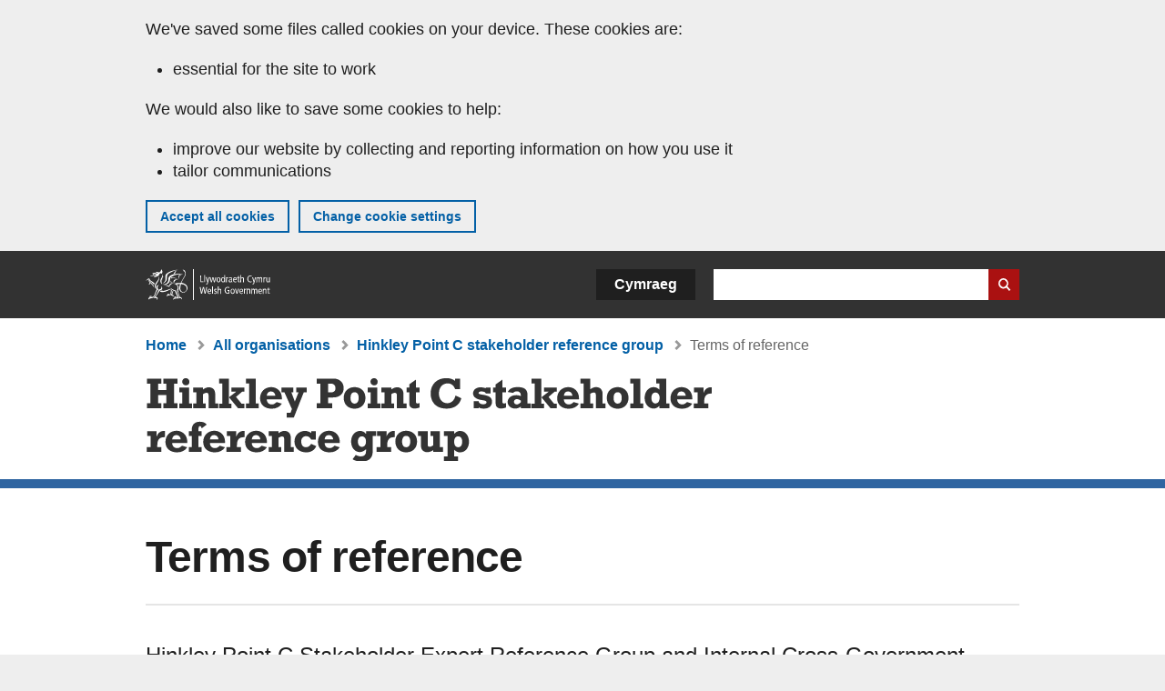

--- FILE ---
content_type: text/html; charset=UTF-8
request_url: https://www.gov.wales/hinkley-point-c-stakeholder-reference-group/terms-reference
body_size: 7661
content:

<!DOCTYPE html>
<html lang="en" dir="ltr" prefix="og: https://ogp.me/ns#">
  <head>
          <meta charset="utf-8" />
<script>(function(w,d,s,l,i){w[l]=w[l]||[];w[l].push({'gtm.start':
         new Date().getTime(),event:'gtm.js'});var f=d.getElementsByTagName(s)[0],
         j=d.createElement(s),dl=l!='dataLayer'?'&amp;l='+l:'';j.async=true;j.src=
         'https://www.googletagmanager.com/gtm.js?id='+i+dl;f.parentNode.insertBefore(j,f);
         })(window,document,'script','dataLayer','GTM-MBLNKRW');</script>
<script type="text/javascript" id="govwales_gtm_helper">var org_nids = ["32181"]</script>
<meta name="description" content="Hinkley Point C Stakeholder Expert Reference Group and Internal Cross-Government Officials Group" />
<meta property="og:site_name" content="GOV.WALES" />
<meta property="og:type" content="website" />
<meta property="og:url" content="https://www.gov.wales/hinkley-point-c-stakeholder-reference-group/terms-reference" />
<meta property="og:image" content="https://www.gov.wales//themes/custom/govwales/images/content/og-global-1200.png" />
<meta name="twitter:card" content="summary" />
<meta name="twitter:description" content="Hinkley Point C Stakeholder Expert Reference Group and Internal Cross-Government Officials Group" />
<meta name="twitter:title" content="Terms of reference | GOV.WALES" />
<meta name="twitter:image" content="https://www.gov.wales//themes/custom/govwales/images/content/og-global-120.png" />
<meta name="baggage" content="sentry-trace_id=4cf5652142e14630aa002e5e05d99670,sentry-sample_rand=0.294467,sentry-public_key=00113d51a9464a1cb95a4ce91eeab326,sentry-org_id=448768,sentry-environment=production" />
<meta name="sentry-trace" content="4cf5652142e14630aa002e5e05d99670-ba78b09d820b44af" />
<meta name="traceparent" content="" />
<meta name="Generator" content="Drupal 11 (https://www.drupal.org)" />
<meta name="MobileOptimized" content="width" />
<meta name="HandheldFriendly" content="true" />
<meta name="viewport" content="width=device-width, initial-scale=1.0" />
<meta name="facebook-domain-verification" content="l48d96ofv81rzfrotwtk2ffi6ue56v" />
<style>.branded-line  { background-color: #2F65A1 !important; }</style>
<link rel="alternate" hreflang="en" href="https://www.gov.wales/hinkley-point-c-stakeholder-reference-group/terms-reference" />
<link rel="alternate" hreflang="cy" href="https://www.llyw.cymru/grwp-cyfeirio-rhanddeiliaid-hinkley-point-c/cylch-gorchwyl" />
<link rel="canonical" href="https://www.gov.wales/hinkley-point-c-stakeholder-reference-group/terms-reference" />
<link rel="shortlink" href="https://www.gov.wales/node/32377" />

      <link rel="icon" type="image/ico"  href="/favicon.ico" >
      <link rel="shortcut icon" href="/favicon.ico" type="image/x-icon">
      <link rel="apple-touch-icon-precomposed" sizes="180x180" href="/themes/custom/govwales/favicon/apple-touch-icon-180x180-precomposed.png">
      <link rel="apple-touch-icon-precomposed" sizes="152x152" href="/themes/custom/govwales/favicon/apple-touch-icon-152x152-precomposed.png">
      <link rel="apple-touch-icon-precomposed" sizes="144x144" href="/themes/custom/govwales/favicon/apple-touch-icon-144x144-precomposed.png">
      <link rel="apple-touch-icon-precomposed" sizes="120x120" href="/themes/custom/govwales/favicon/apple-touch-icon-120x120-precomposed.png">
      <link rel="apple-touch-icon-precomposed" sizes="114x114" href="/themes/custom/govwales/favicon/apple-touch-icon-114x114-precomposed.png">
      <link rel="apple-touch-icon-precomposed" sizes="76x76" href="/themes/custom/govwales/favicon/apple-touch-icon-76x76-precomposed.png">
      <link rel="apple-touch-icon-precomposed" sizes="72x72" href="/themes/custom/govwales/favicon/apple-touch-icon-72x72-precomposed.png">
      <link rel="apple-touch-icon-precomposed" href="/themes/custom/govwales/favicon/apple-touch-icon-precomposed.png">
      <link rel="icon" sizes="192x192" href="/themes/custom/govwales/favicon/touch-icon-192.png">
      <link rel="icon" sizes="32x32" href="/themes/custom/govwales/favicon/favicon-32.png">
      <link rel="icon" sizes="48x48" href="/themes/custom/govwales/favicon/favicon-48.png">
      <meta name="msapplication-TileColor" content="#b60404">
      <meta name="msapplication-TileImage" content="/themes/custom/govwales/favicon/ms-icon-144x144.png">
      <title>Terms of reference: Hinkley Point C stakeholder reference group | GOV.WALES</title>
      <link rel="stylesheet" media="all" href="/sites/default/files/css/css_sfF7vwSBIsISJZ-puQz4r4r5dknoetoP4bz4i7yNdGw.css?delta=0&amp;language=en&amp;theme=govwales&amp;include=eJxFyUEOgCAMBMAPoX2SKVgrSaWEBY2_14OJ1xn182ITkJpHtgQE_WhB7rIkL1tW6u4WuU3o91uhcmNtXHfQ2kZlm3-ZR6kjWsYua8CNLgdFhjwGnCqR" />
<link rel="stylesheet" media="all" href="/sites/default/files/css/css_Ul1phoktpK8GLDh5OrWx3ooS9WQQnreLev-LGvERMXI.css?delta=1&amp;language=en&amp;theme=govwales&amp;include=eJxFyUEOgCAMBMAPoX2SKVgrSaWEBY2_14OJ1xn182ITkJpHtgQE_WhB7rIkL1tW6u4WuU3o91uhcmNtXHfQ2kZlm3-ZR6kjWsYua8CNLgdFhjwGnCqR" />

      
      </head>
    <body class="path-node page-node-type-external-org-corp-info lang-en">
          <script>document.body.className = ((document.body.className) ? document.body.className + ' js' : 'js');</script>
            <div class="skip-to-main" id="skip-to-main">
      <a href="#wg_main" class="visually-hidden focusable">
        Skip to main content
      </a>
    </div>
    <noscript><iframe id="gtm-iframe" title="gtm-iframe" src="https://www.googletagmanager.com/ns.html?id=GTM-MBLNKRW" height="0" width="0" style="display:none!important;visibility:hidden"></iframe></noscript>
      <div class="dialog-off-canvas-main-canvas" data-off-canvas-main-canvas>
    

  <div id="brig-top" >

      
<div role="banner" id="wg_cookie" class="wg_cookie" aria-label="Cookies on GOV.WALES">
    <div>
    <div id="block-govwalessharedcookiecontrolblock">
  
    
      
<div id="govwales-shared-cookie-message-container">
  <div id="govwales-shared-cookie-message"  class="container-fluid">
    <p id="cookiesMessageNoJs" class="cookies-banner__description">GOV.WALES uses cookies which are essential for the site to work. Non-essential cookies are also used to tailor and improve services. By continuing to use this site, you agree to our use of cookies.</p>
    <a id="cookieOptions" class="cookies-banner__link" href="/help/cookies">About cookies</a>
  </div>
</div>

  </div>

  </div>

</div>
  
  <header id="wg_header" class="wg_header">
        <div class="header" id="header">
    <div class="gw-container">
      <div class="gw-row">
        <div class="gw-col-xs-12">
          <div id="block-govwales-branding">
  
    
      <a href="https://www.gov.wales/" title="Welsh Government" class="header__logo" id="logo"><span class="visually-hidden">Home</span></a><span class="print header__logo_print"><img src="/themes/custom/govwales/images/print/logo.png" alt="Welsh Government"></span>
</div>
<div class="language-switcher-language-url" id="block-govwales-languageswitcher" role="navigation" aria-label="Language">
      <ul class="links"><li data-drupal-language="en" data-drupal-link-system-path="node/32377" class="en is-active" aria-current="page"><a href="/hinkley-point-c-stakeholder-reference-group/terms-reference" class="language-link is-active" lang="en" role="button" hreflang="en" data-drupal-link-system-path="node/32377">English</a></li><li data-drupal-language="cy" data-drupal-link-system-path="node/32377" class="cy"><a href="https://www.llyw.cymru/grwp-cyfeirio-rhanddeiliaid-hinkley-point-c/cylch-gorchwyl" class="language-link" lang="cy" role="button" hreflang="cy" data-drupal-link-system-path="node/32377">Cymraeg</a></li></ul>
  </div>

          <div class="views-exposed-form components__form" data-drupal-selector="views-exposed-form-global-keyword-search-search-page" id="block-exposedformglobal-keyword-searchsearch-page" role="search" aria-label="Search GOV.WALES">
            <form action=/search method="get" id="views-exposed-form-global-keyword-search-search-page" accept-charset="UTF-8">
              <div class="js-form-item form-item js-form-type-textfield form-item-globalkeywords js-form-item-globalkeywords">
                <label for="edit-globalkeywords">Search</label>
                <input data-drupal-selector="edit-globalkeywords" type="text" id="edit-globalkeywords" name="globalkeywords" size="30" maxlength="128" class="form-text" />
              </div>
              <div class="form-actions js-form-wrapper form-wrapper">
                <input data-drupal-selector="edit-submit-global-keyword-search" type="submit" id="edit-submit-global-keyword-search" value="Search website" class="button js-form-submit form-submit" />
              </div>
            </form>
          </div>
        </div>
      </div>
    </div>
  </div>

  </header>

      
  
  <main id="wg_main" class="wg_main">
    <div id="main__body" class="main__body">


        <div class="pre-content">
    <div id="block-breadcrumbs">
  
    
      
<nav class="breadcrumb gw-container" aria-label="Breadcrumb links">
  <p class="visually-hidden">You are here:</p>
  <ul>
                                                      <li class="first">
                  <a href="/">Home</a>
              </li>
                                        <li>
                  <a href="/organisations">All organisations</a>
              </li>
                                                      <li class="parent">
                  <a href="/hinkley-point-c-stakeholder-reference-group">Hinkley Point C stakeholder reference group</a>
              </li>
                                                      <li class="last">
                  Terms of reference
              </li>
      </ul>
</nav>
<div id="content"></div>

  </div>
<div data-drupal-messages-fallback class="hidden"></div>

  </div>

  



  
  

  

  
      <div class="region-content">
      <div class="gw-container" id="block-logoblock">
  
    
      <div class="logo logo--md-mt-0"><div class="h1 mt-0 mb-0 reset-typography"><a href="/hinkley-point-c-stakeholder-reference-group"><img src="/sites/default/files/external-orgs/HPC%20-%20Logo%20-%20Exported%20at%20h92%20-%20en.svg" alt="Hinkley Point C stakeholder reference group " />
</a></div></div>
  </div>
<div id="block-govwales-content">
  
    
                                                                                          



<article>
  

            <div class="branded-line"></div>
            <div class="gw-container">
      <div class="gw-row">
        <div class="gw-col-xs-12">
          
            <header class="page-header">
              <h1 class="page-header__title"><span><span>Terms of reference</span></span>
</h1>
      </header>

          
                      <div class="page__intro page__intro--normal mt-20">
            <div><p>Hinkley Point C Stakeholder Expert Reference Group and Internal Cross-Government Officials Group</p>
</div>
      </div>
                  </div>
      </div>
    </div>
  
      <div class="gw-container">
      <div>
        <div class="gw-row mt-30">
                                    <div class="gw-col-xs-12 gw-col-md-4">
                <div class="content_nav content_nav--side">
                  <h2>Contents</h2>
<nav>
  <ul>
                                                                                                                                                                                <li><a href="#48886">Introduction</a></li>
                                          <li><a href="#48888">Scope and purpose</a></li>
                                          <li><a href="#48890">Terms of reference</a></li>
                                          <li><a href="#48892">Stakeholder Reference Group Membership</a></li>
                                          <li><a href="#48894">Governance </a></li>
                                          </ul>
</nav>
                </div>
              </div>
                                            <div class="gw-col-xs-12 gw-col-md-8 right-md page_break">
                              <div class="page__content">
                  
<div>
            <div class="first-paragraph">  <div class="paragraph paragraph--type--content-section paragraph--view-mode--default" id="48886">
          
            <div><h2>Introduction</h2></div>
      
      </div>
</div>
      
            <div>  <div class="paragraph paragraph--type--content paragraph--view-mode--default">
          
            <div><p>In responding to the First Minister’s manifesto commitment to establish an “Expert Panel” to review the implications for Wales of the development of a nuclear power plant at Hinkley Point in Somerset, consideration is given below to:</p>

<ul>
	<li>Scope and Purpose,</li>
	<li>Terms of Reference,</li>
	<li>Stakeholders Reference Group membership (and corresponding internal Cross-Government Officials Group to service the proposed new Stakeholders Reference Group),</li>
	<li>Governance.</li>
</ul>

<p>&nbsp;</p></div>
      
      </div>
</div>      
      
            <div>  <div class="paragraph paragraph--type--content-section paragraph--view-mode--default" id="48888">
          
            <div><h2>Scope and purpose</h2></div>
      
      </div>
</div>      
      
            <div>  <div class="paragraph paragraph--type--content paragraph--view-mode--default">
          
            <div><p>It is proposed that a Stakeholders Reference Group (SRG) is established to provide stakeholder views to Ministers on an ‘as and when’ required basis, in relation to the development of a new nuclear power plant at Hinkley Point C. In parallel, an internal Cross-Government Officials group will mirror and service the SRG.</p></div>
      
      </div>
</div>      
      
            <div>  <div class="paragraph paragraph--type--content-section paragraph--view-mode--default" id="48890">
          
            <div><h2>Terms of reference</h2></div>
      
      </div>
</div>      
      
            <div>  <div class="paragraph paragraph--type--content paragraph--view-mode--default">
          
            <div><p>With the above in mind, the Terms of Reference for the SRG focus on the following core purpose:</p>

<blockquote>
<p>to provide stakeholder views to Ministers, as required, on issues arising from the Hinkley Point C project that are relevant to Wales and the people of Wales and maximising individual and community wellbeing by reducing harm to people and the environment.</p>
</blockquote>

<p>In detail, the SRG will:</p>

<ul>
	<li>function as an ad hoc, informal group to provide stakeholder views to Ministers on issues that may for arise for Wales from the Hinkley Point project. The Group will not make recommendations.</li>
	<li>have membership representing a range of expertise from academia, industry, regulatory perspective, the environment, health and the economy – with detailed cognisance of these disciplines within a Severn Estuary context.&nbsp;</li>
	<li>be non-statutory and meet on an ad-hoc basis, depending on when issues arise that need discussion.&nbsp;</li>
	<li>be mirrored by an internal Cross-Government Officials Group that will be responsible for servicing the SRG and feeding outcomes of its deliberations to Ministers.</li>
</ul></div>
      
      </div>
</div>      
      
            <div>  <div class="paragraph paragraph--type--content-section paragraph--view-mode--default" id="48892">
          
            <div><h2>Stakeholder Reference Group Membership</h2></div>
      
      </div>
</div>      
      
            <div>  <div class="paragraph paragraph--type--content paragraph--view-mode--default">
          
            <div><p>Drawing on the approach advocated in the Wellbeing of Future Generations Act, the proposed SRG will use the 7 goals and 5 ways of working to guide its work. Membership will be drawn from a balance of disciplines with no one discipline outweighing any other. Both the SRG and Internal Cross-Government Officials Groups will reflect a sectoral balance between academia, industry and regulation to ensure a multi-faceted consideration of issues.&nbsp;</p>

<p>Core discipline areas to be incorporated in the SRG’s membership include:</p>

<ul>
	<li>Environment/Ecology with expertise in a Severn Estuary context,</li>
	<li>Hydro and civil engineering and water environmental assessments in a Severn Estuary context,</li>
	<li>Economy/ Socio-economics in a south east Wales, south west England cross border context,</li>
	<li>Public Health,</li>
	<li>Nuclear/ large scale energy production,</li>
	<li>Regulatory sectors and processes in cross border context.</li>
</ul>

<h3>Internal Cross Government Officials Group</h3>

<p><strong>Chair </strong>– John Howells, Director of Climate Change, Energy and Planning (TBC)</p>

<p>With members from the following team areas:</p>

<ul>
	<li>Environment and&nbsp;Water</li>
	<li>Office for Science&nbsp;</li>
	<li>Economy – South East Region</li>
	<li>Planning and&nbsp;Regulatory</li>
	<li>Energy Advisor to Welsh Ministers</li>
</ul></div>
      
      </div>
</div>      
      
            <div>  <div class="paragraph paragraph--type--content-section paragraph--view-mode--default" id="48894">
          
            <div><h2>Governance </h2></div>
      
      </div>
</div>      
      
            <div>  <div class="paragraph paragraph--type--content paragraph--view-mode--default">
          
            <div><h3>Chair</h3>

<p>Jane Davidson, Pro Vice-Chancellor Emeritus, University of Wales, Trinity Saint David. In the absence of the appointed Chair, the ERG members will agree and appoint one of their number to preside.</p>

<h3>Frequency of Meetings</h3>

<p>The ERG will meet on an ad-hoc basis, depending on whether issues arise that need discussion. It is expected that a typical time commitment from the Chair and members of no more than 2 days/month.&nbsp;</p>

<h3>Reporting&nbsp;</h3>

<p>The internal Cross-Government Officials Group will share the outcomes and deliberations of the ERG with Ministers.&nbsp;</p>

<h3>Remuneration</h3>

<p>The Chair and members of the ERG will not be remunerated (reasonable expenses excepted).</p>

<h3>Secretariat</h3>

<p>Welsh Government will provide the Secretariat.</p>

<h3>Duration&nbsp;</h3>

<p>The ERG will initially serve for a period of 12 months.</p></div>
      
      </div>
</div>      
      
  </div>

                </div>
                          </div>
                                <div class="gw-col-xs-12 gw-col-md-4">
                          </div>
                  </div>
      </div>
    </div>
  
      

  <div class="footer-meta">
    <div class="footer-meta__basic">
      <div class="gw-row">
        <div class="gw-col-xs-12 gw-col-md-6">
          <h2 class="footer__fp">First published</h2>
          <span>19 August 2020</span>
        </div>
        <div class="gw-col-xs-12 gw-col-md-6">
                      <h2 class="footer__lp">Last updated</h2>
            <span>
  <span><time datetime="2020-08-19T15:27:54Z">19 August 2020</time>
</span>
</span>
                              </div>
      </div>
    </div>
  </div>
  
</article>


  </div>

  </div>


  
  

  

  


    </div>
  </main>

        <div class="pre_sharebar" id="presharebar">
    <div class="pre_sharebar__components gw-container">
      
    </div>
  </div>

  
      <div role="banner" id="wg_pagefeedback" class="wg_pagefeedback" aria-label="Report anything wrong with this page">
        <div>
    <div id="block-pagefeedbackblock">
  
    
      <div  class="gw-container">
  <a href="mailto:digital@gov.wales?url=https%3A//www.gov.wales/hinkley-point-c-stakeholder-reference-group/terms-reference&amp;subject=Report%20on%20/hinkley-point-c-stakeholder-reference-group/terms-reference&amp;body=Page%20URL%3A%20https%3A//www.gov.wales/hinkley-point-c-stakeholder-reference-group/terms-reference%0APage%20Title%3A%20Terms%20of%20reference%0AYour%20report%3A%0A" id="page-feedback-link">Report anything wrong with this page</a>
</div>

  </div>

  </div>

    </div>
  
      
<div class="sharebar" id="sharebar" role="complementary" aria-label="Share this page">
  <div class="sharebar__components gw-container">
        <div class="main__sharebar">
      <div  class="block-share">
      <h2>Share this page</h2>
    <ul class="block-share-list active" id="sharePageLinks">
          <li><a href="https://x.com/intent/tweet?url=https%3A//www.gov.wales/hinkley-point-c-stakeholder-reference-group/terms-reference" class="twitter"><span class="vo_hidden">Share this page via </span>X</a></li>
          <li><a href="https://www.facebook.com/sharer/sharer.php?u=https%3A//www.gov.wales/hinkley-point-c-stakeholder-reference-group/terms-reference" class="facebook"><span class="vo_hidden">Share this page via </span>Facebook</a></li>
          <li><a href="mailto:?body=https%3A//www.gov.wales/hinkley-point-c-stakeholder-reference-group/terms-reference&amp;subject=Shared%20from%20gov.wales" class="email"><span class="vo_hidden">Share this page via </span>Email</a></li>
      </ul>
  </div>

    <div id="sharebar__backtotop" class="btn--outlined btn--arrow-up">
    <a role="button" href="#brig-top">Back to top</a>
  </div>
</div>

    </div>
</div>

  
      
  <footer class="footer" id="footer">
    <div class="footer__components gw-container">
            <div id="block-primaryfootermenublock" class="footer__components_menus">
      <div>
  <div class="primary">
  
</div>

</div>

  </div>
<nav  id="block-footer" aria-label="Footer links">
  
  

        
              <ul class="menu clearfix">
              <li class="menu__item">
        <a href="/contact-us" aria-label="Contact us, Welsh Government and our main services" data-drupal-link-system-path="node/19808">Contact us</a>
              </li>
          <li class="menu__item">
        <a href="/accessibility-statement-govwales" aria-label="Accessibility statement for GOV.WALES" data-drupal-link-system-path="node/17">Accessibility</a>
              </li>
          <li class="menu__item">
        <a href="/copyright-statement" aria-label="Copyright statement for GOV.WALES" data-drupal-link-system-path="node/15">Copyright statement</a>
              </li>
          <li class="menu__item">
        <a href="/help/cookies" aria-label="Cookies on GOV.WALES" data-drupal-link-system-path="help/cookies">Cookies</a>
              </li>
          <li class="menu__item">
        <a href="/website-privacy-policy" aria-label="Website privacy notice" data-drupal-link-system-path="node/16">Privacy</a>
              </li>
          <li class="menu__item">
        <a href="/terms-and-conditions" aria-label="Terms and conditions for GOV.WALES" data-drupal-link-system-path="node/19">Terms and conditions</a>
              </li>
          <li class="menu__item">
        <a href="/welsh-government-modern-slavery-statement" aria-label="Welsh Government Modern Slavery Statement" data-drupal-link-system-path="node/56662">Modern slavery statement</a>
              </li>
          <li class="menu__item">
        <a href="/alternative-languages" aria-label="Alternative languages on GOV.WALES" data-drupal-link-system-path="node/34131">Alternative languages</a>
              </li>
        </ul>
  


  </nav>

        </div>
    <div class="footer_logo gw-container" id="footer_logo">
      <a href="https://www.gov.wales/" class="footer__logo" id="footerlogo"><span class="visually-hidden">Home</span></a>
    </div>
  </footer>



  
  </div>

  </div>

    
          <script type="application/json" data-drupal-selector="drupal-settings-json">{"path":{"baseUrl":"\/","pathPrefix":"","currentPath":"node\/32377","currentPathIsAdmin":false,"isFront":false,"currentLanguage":"en"},"pluralDelimiter":"\u0003","suppressDeprecationErrors":true,"cookieControl":{"apiKey":"f8563f4f829c21ec822867d963b5ca91d31d6df7","necessaryCookies":["CookieControl","cookie_message"],"settingsCookies":["WG-path*","Drupal.*","pa*","History.store","remember_checked_on","boxNum*","WG-global*"],"usageCookies":["JSESSIONID","_ga*","_gid*","_gat*","__cfduid*","IDSYNC","fm-websync-*"],"communicationsCookies":["auth_token","csrf_same_site*","dnt","eu_cn","guest_id","kdt","lang","muc","remember_checked_on","rweb_optin","tfw_exp","twid","vwo*","fb*","gcl*","cb*","d_id","ei_client_id","europe","ga_*","tbp-*","trd_*","tuuid*","ufc*","OptanonConsentnt","__utmzzses","_mkto_trk","vis_opt*","KRTBCOOKIE_10","PUBMDCID","PugT","__adroll*","_ar*","__consent","adrl","c","cookieJartestCookie","i","obuid","t_gid","tluid","APID*","B","CM*","syndication_guest_id","personalization_id","APISID","CONSENT","HSID","NID","c_user","datr","fr","sb","spin","xs","anj","uuid*","AID","ANID","SID","_twitter*","ads_prefs","GPS","PREF","IDE","VISITOR_INFO1_LIVE","YSC"],"cookiesLink":"https:\/\/www.gov.wales\/help\/cookies","siteName":"GOV.WALES","settingsAcceptanceMessage":"Government services may set additional cookies and, if so, will have their own cookie policy and banner.","bannerAcceptanceMessage":"Government services may set additional cookies and, if so, will have their own cookie policy and banner. You can \u003Ca href=\u0022https:\/\/www.gov.wales\/help\/cookies\u0022\u003Echange your cookie settings\u003C\/a\u003E at any time.","privacyPolicy":"\/details-about-cookies-govwales"},"raven":{"options":{"dsn":"https:\/\/00113d51a9464a1cb95a4ce91eeab326@o448768.ingest.sentry.io\/5430655","environment":"production","integrations":[],"autoSessionTracking":null,"sendClientReports":null,"ignoreErrors":["fbq is not defined","Can\u0027t find variable: fbq","Non-Error promise rejection captured","Cannot read properties of undefined (reading \u0027callbacks\u0027)","TypeError deliverError(\u003Canonymous\u003E)","Can\u0027t find variable: _AutofillCallbackHandler"]},"showReportDialog":null,"browserTracingOptions":{"enableInp":null}},"user":{"uid":0,"permissionsHash":"51b51d4428754d088fe07fc07e440afcf4e318f3ae2258929f2290ec7209f3b4"}}</script>
<script src="/core/assets/vendor/jquery/jquery.min.js?v=4.0.0-rc.1"></script>
<script src="/sites/default/files/js/js_D3Mw2oS-8VkJ8L5gtW-7_1rB5Eg4Q6l9gkc6NUzwq48.js?scope=footer&amp;delta=1&amp;language=en&amp;theme=govwales&amp;include=eJxLzy8rT8xJLdZPz8lPSszJKtZJh4rEF2ckFqWmxCfn52dnpgKpvJKi_Bx9VC6S6swSsGhaZrp-UWJZap4OmISwAUe2KO0"></script>

        <div id="detect__breakpoint">
      <div class="breakpoint device-xs"></div>
      <div class="breakpoint device-sm"></div>
      <div class="breakpoint device-md"></div>
      <div class="breakpoint device-lg"></div>
    </div>
  </body>
</html>


--- FILE ---
content_type: image/svg+xml
request_url: https://www.gov.wales/sites/default/files/external-orgs/HPC%20-%20Logo%20-%20Exported%20at%20h92%20-%20en.svg
body_size: 2661
content:
<?xml version="1.0" encoding="UTF-8"?>
<svg width="635" height="92" xmlns="http://www.w3.org/2000/svg"><path d="M17.136 34v-5.52h-3.312V19.6h8.88v8.88h-3.312V34H35.04v-5.52H31.2V6.928h3.84v-5.52H19.392v5.52h3.312v7.152h-8.88V6.928h3.312v-5.52H1.488v5.52h3.84V28.48h-3.84V34h15.648zM44.1 8.8a3.974 3.974 0 003.984-3.984C48.084 2.608 46.308.88 44.1.88s-3.936 1.728-3.936 3.936S41.892 8.8 44.1 8.8zM51.012 34v-5.232H47.7V11.296H37.044v5.232h3.312v12.24h-3.312V34h13.968zm15.06 0v-5.232h-3.024V18.544c1.344-.96 2.736-1.488 3.984-1.488 1.344 0 2.112.72 2.112 2.544V34H79.8v-5.232h-3.312v-10.08c0-6.096-3.888-7.728-6.912-7.728-2.304 0-4.176.72-6.528 2.448v-2.112H52.2v5.232h3.504v12.24H52.2V34h13.872zm28.26 0v-5.04H91.5V22h.096l9.936 12h6.912v-5.04h-3.072l-6.048-7.392 6.624-5.712h2.496v-4.56H94.332v4.56h4.992v.096l-7.728 6H91.5V1.408H80.652V6.64h3.504v22.32h-3.504V34h13.68zm29.988 0v-5.232h-3.264V1.408h-10.848V6.64h3.504v22.128h-3.504V34h14.112zm14.244.528c4.944 0 8.784-1.92 11.136-5.568l-5.76-1.776c-2.112 2.016-3.36 2.64-5.28 2.64-4.128 0-5.52-3.072-5.568-5.664H149.7c.576-8.16-4.896-13.392-11.712-13.392-7.104 0-12.24 5.184-12.24 12.288 0 7.056 4.944 11.472 12.816 11.472zm3.984-14.4h-9.456c.432-3.12 2.016-4.608 4.656-4.608 2.64 0 4.416 1.728 4.8 4.608zm20.292 24.048l10.896-27.648h3.312v-5.232h-11.52v5.232h2.448l-4.032 10.176-3.792-10.176h2.208v-5.232h-13.152v5.232h3.312l8.208 18.384-1.488 4.032h-4.32v5.232h7.92zM205.104 34v-5.52h-4.512v-6.336h5.28c8.16 0 11.76-4.752 11.76-10.368 0-5.76-4.272-10.368-11.088-10.368h-18.528v5.52h4.08V28.48h-4.08V34h17.088zm-2.16-17.376h-2.352V6.928h3.264c2.736 0 4.752 1.872 4.752 4.896 0 3.216-1.776 4.8-5.664 4.8zm26.628 17.904c7.104 0 11.952-4.752 11.952-11.904 0-7.632-5.328-11.856-11.952-11.856-6.144 0-11.904 3.888-11.904 11.856 0 7.536 5.184 11.904 11.904 11.904zm0-5.616c-2.784 0-4.464-2.304-4.464-6.144 0-4.08 1.584-6.384 4.464-6.384 2.88 0 4.512 2.304 4.512 6.24 0 3.984-1.632 6.288-4.512 6.288zM250.968 8.8a3.974 3.974 0 003.984-3.984c0-2.208-1.776-3.936-3.984-3.936s-3.936 1.728-3.936 3.936S248.76 8.8 250.968 8.8zM257.88 34v-5.232h-3.312V11.296h-10.656v5.232h3.312v12.24h-3.312V34h13.968zm15.06 0v-5.232h-3.024V18.544c1.344-.96 2.736-1.488 3.984-1.488 1.344 0 2.112.72 2.112 2.544V34h10.656v-5.232h-3.312v-10.08c0-6.096-3.888-7.728-6.912-7.728-2.304 0-4.176.72-6.528 2.448v-2.112h-10.848v5.232h3.504v12.24h-3.504V34h13.872zm22.692.336c1.776 0 3.6-.384 5.424-1.152v-4.896c-1.008.336-1.44.432-2.208.432-1.536 0-1.872-.384-1.872-2.352v-9.84h4.08v-5.232h-4.08V2.56l-7.344 5.184v3.552h-2.88v5.232h2.88v12.384c0 4.032 3.12 5.424 6 5.424zm35.16.096c6.432 0 13.728-2.592 16.128-11.376l-6.432-3.072c-1.2 5.376-4.56 8.496-9.072 8.496-5.424 0-9.168-4.368-9.168-10.704 0-6.672 3.84-11.088 9.696-11.088 2.112 0 3.312.384 5.616 2.16.912.72 1.92 2.544 2.496 4.032h5.52V1.408h-5.52v2.544C337.368 1.84 334.248.88 330.264.88c-10.176 0-17.136 6.864-17.136 16.8 0 7.104 3.744 16.752 17.664 16.752zm40.872 0c5.856 0 8.928-3.216 8.928-7.632 0-9.408-14.784-6.384-14.784-9.552 0-1.008 1.2-1.728 3.12-1.728 2.88 0 4.512.768 4.944 2.352h5.184v-6.576h-5.184v.768c-1.728-.72-3.648-1.104-5.712-1.104-4.896 0-8.4 2.784-8.4 6.672 0 1.68.72 3.168 1.68 4.128 4.608 4.608 13.2 2.4 13.2 5.712 0 1.344-1.488 2.208-3.696 2.208-1.488 0-2.688-.288-3.6-.96-1.056-.816-1.392-1.488-1.44-2.544h-5.28V34h5.28v-1.152c1.056 1.008 2.496 1.584 5.76 1.584zm18.948-.096c1.776 0 3.6-.384 5.424-1.152v-4.896c-1.008.336-1.44.432-2.208.432-1.536 0-1.872-.384-1.872-2.352v-9.84h4.08v-5.232h-4.08V2.56l-7.344 5.184v3.552h-2.88v5.232h2.88v12.384c0 4.032 3.12 5.424 6 5.424zm15.444 0c2.208 0 4.032-.624 6.144-2.112V34h10.992v-5.232h-3.648v-9.312c0-6.048-3.216-8.688-10.656-8.688-5.712 0-9.168 1.68-10.992 5.376l5.856 1.008c1.296-1.248 2.448-1.776 4.128-1.776 2.592 0 4.32 1.632 4.32 3.984v1.248c-1.824-.624-3.072-1.008-5.136-1.008-5.424 0-9.312 3.216-9.312 7.632 0 4.08 3.552 7.104 8.304 7.104zm1.632-4.512c-1.68 0-2.976-1.296-2.976-3.024 0-1.632 1.392-2.832 3.312-2.832 1.104 0 2.4.48 4.176 1.632v1.872c-1.92 1.728-3.072 2.352-4.512 2.352zM437.676 34v-5.04h-2.832V22h.096l9.936 12h6.912v-5.04h-3.072l-6.048-7.392 6.624-5.712h2.496v-4.56h-14.112v4.56h4.992v.096l-7.728 6h-.096V1.408h-10.848V6.64h3.504v22.32h-3.504V34h13.68zm27.3.528c4.944 0 8.784-1.92 11.136-5.568l-5.76-1.776c-2.112 2.016-3.36 2.64-5.28 2.64-4.128 0-5.52-3.072-5.568-5.664h16.608c.576-8.16-4.896-13.392-11.712-13.392-7.104 0-12.24 5.184-12.24 12.288 0 7.056 4.944 11.472 12.816 11.472zm3.984-14.4h-9.456c.432-3.12 2.016-4.608 4.656-4.608 2.64 0 4.416 1.728 4.8 4.608zM491.844 34v-5.232h-3.312V18.112c1.632-1.008 2.64-1.392 3.84-1.392 1.632 0 2.304.768 2.304 2.736V34h10.656v-5.232h-3.312V17.872c0-3.84-2.352-7.104-7.056-7.104-2.256 0-3.696.528-6.432 2.352V1.408h-10.848V6.64h3.504v22.128h-3.504V34h14.16zm26.772.528c7.104 0 11.952-4.752 11.952-11.904 0-7.632-5.328-11.856-11.952-11.856-6.144 0-11.904 3.888-11.904 11.856 0 7.536 5.184 11.904 11.904 11.904zm0-5.616c-2.784 0-4.464-2.304-4.464-6.144 0-4.08 1.584-6.384 4.464-6.384 2.88 0 4.512 2.304 4.512 6.24 0 3.984-1.632 6.288-4.512 6.288zM546.732 34v-5.232h-3.264V1.408H532.62V6.64h3.504v22.128h-3.504V34h14.112zm11.316.336c2.448 0 4.368-.864 6.576-3.024V34h10.848v-5.232h-3.504V1.408H561.12V6.64h3.504v7.152c-1.68-1.92-3.984-3.024-6.528-3.024-5.568 0-9.84 5.136-9.84 11.76 0 6.72 4.224 11.808 9.792 11.808zm2.112-5.616c-2.736 0-4.464-2.4-4.464-6.048 0-3.696 1.68-5.952 4.416-5.952 2.88 0 4.608 2.4 4.608 5.808 0 4.416-2.304 6.192-4.56 6.192zm29.316 5.808c4.944 0 8.784-1.92 11.136-5.568l-5.76-1.776c-2.112 2.016-3.36 2.64-5.28 2.64-4.128 0-5.52-3.072-5.568-5.664h16.608c.576-8.16-4.896-13.392-11.712-13.392-7.104 0-12.24 5.184-12.24 12.288 0 7.056 4.944 11.472 12.816 11.472zm3.984-14.4h-9.456c.432-3.12 2.016-4.608 4.656-4.608 2.64 0 4.416 1.728 4.8 4.608zM618.168 34v-5.232h-4.416v-2.4c0-4.608 1.584-8.544 7.44-8.544h.864V10.96H621c-3.744 0-6.576 2.16-7.92 6.096h-.096v-5.76h-10.416v5.232h3.84v12.24h-4.224V34h15.984zM17.28 82v-5.232h-4.416v-2.4c0-4.608 1.584-8.544 7.44-8.544h.864V58.96h-1.056c-3.744 0-6.576 2.16-7.92 6.096h-.096v-5.76H1.68v5.232h3.84v12.24H1.296V82H17.28zm17.316.528c4.944 0 8.784-1.92 11.136-5.568l-5.76-1.776c-2.112 2.016-3.36 2.64-5.28 2.64-4.128 0-5.52-3.072-5.568-5.664h16.608c.576-8.16-4.896-13.392-11.712-13.392-7.104 0-12.24 5.184-12.24 12.288 0 7.056 4.944 11.472 12.816 11.472zm3.984-14.4h-9.456c.432-3.12 2.016-4.608 4.656-4.608 2.64 0 4.416 1.728 4.8 4.608zM61.56 82v-5.232h-3.504v-12.24h3.504v-5.232h-3.504v-2.448c0-2.16.576-3.168 1.68-3.168 1.008 0 1.296.672 1.824 2.448L67.08 52c-1.584-2.112-4.08-3.168-7.536-3.168-6.48 0-8.832 4.32-8.832 8.544v1.92h-3.12v5.232h3.12v12.24h-3.12V82H61.56zm14.532.528c4.944 0 8.784-1.92 11.136-5.568l-5.76-1.776c-2.112 2.016-3.36 2.64-5.28 2.64-4.128 0-5.52-3.072-5.568-5.664h16.608c.576-8.16-4.896-13.392-11.712-13.392-7.104 0-12.24 5.184-12.24 12.288 0 7.056 4.944 11.472 12.816 11.472zm3.984-14.4H70.62c.432-3.12 2.016-4.608 4.656-4.608 2.64 0 4.416 1.728 4.8 4.608zM104.784 82v-5.232h-4.416v-2.4c0-4.608 1.584-8.544 7.44-8.544h.864V58.96h-1.056c-3.744 0-6.576 2.16-7.92 6.096H99.6v-5.76H89.184v5.232h3.84v12.24H88.8V82h15.984zm17.316.528c4.944 0 8.784-1.92 11.136-5.568l-5.76-1.776c-2.112 2.016-3.36 2.64-5.28 2.64-4.128 0-5.52-3.072-5.568-5.664h16.608c.576-8.16-4.896-13.392-11.712-13.392-7.104 0-12.24 5.184-12.24 12.288 0 7.056 4.944 11.472 12.816 11.472zm3.984-14.4h-9.456c.432-3.12 2.016-4.608 4.656-4.608 2.64 0 4.416 1.728 4.8 4.608zM149.112 82v-5.232h-3.024V66.544c1.344-.96 2.736-1.488 3.984-1.488 1.344 0 2.112.72 2.112 2.544V82h10.656v-5.232h-3.312v-10.08c0-6.096-3.888-7.728-6.912-7.728-2.304 0-4.176.72-6.528 2.448v-2.112H135.24v5.232h3.504v12.24h-3.504V82h13.872zm27.396.528c5.232 0 8.976-2.352 10.992-6.864l-5.616-2.496c-1.296 2.352-3.504 3.744-5.76 3.744-3.216 0-5.136-2.4-5.136-6.336 0-3.552 2.064-5.856 5.328-5.856 2.496 0 4.416 1.296 5.568 3.792h4.992v-9.216h-4.992v1.872c-2.352-1.536-4.368-2.208-6.864-2.208-6.624 0-11.472 4.944-11.472 11.664 0 7.2 5.136 11.904 12.96 11.904zm25.62 0c4.944 0 8.784-1.92 11.136-5.568l-5.76-1.776c-2.112 2.016-3.36 2.64-5.28 2.64-4.128 0-5.52-3.072-5.568-5.664h16.608c.576-8.16-4.896-13.392-11.712-13.392-7.104 0-12.24 5.184-12.24 12.288 0 7.056 4.944 11.472 12.816 11.472zm3.984-14.4h-9.456c.432-3.12 2.016-4.608 4.656-4.608 2.64 0 4.416 1.728 4.8 4.608zM237.48 92.56c9.12 0 12-5.088 12-11.088V64.528h3.84v-5.232h-11.184v2.784h-.096c-1.632-2.064-3.84-3.12-6.432-3.12-5.616 0-9.84 4.992-9.84 11.664 0 6.624 4.08 11.616 9.456 11.616 2.352 0 4.368-.912 6.912-3.072v2.208c0 2.832-1.248 5.568-5.616 5.568-1.968 0-3.648-.48-5.616-1.632l-3.504 4.752c2.208 1.68 5.52 2.496 10.08 2.496zm.144-16.08c-2.688 0-4.416-2.304-4.416-5.808s1.68-5.76 4.416-5.76c2.784 0 4.512 2.256 4.512 5.856 0 3.408-1.872 5.712-4.512 5.712zM269.82 82v-5.232h-4.416v-2.4c0-4.608 1.584-8.544 7.44-8.544h.864V58.96h-1.056c-3.744 0-6.576 2.16-7.92 6.096h-.096v-5.76H254.22v5.232h3.84v12.24h-4.224V82h15.984zm16.452.528c7.104 0 11.952-4.752 11.952-11.904 0-7.632-5.328-11.856-11.952-11.856-6.144 0-11.904 3.888-11.904 11.856 0 7.536 5.184 11.904 11.904 11.904zm0-5.616c-2.784 0-4.464-2.304-4.464-6.144 0-4.08 1.584-6.384 4.464-6.384 2.88 0 4.512 2.304 4.512 6.24 0 3.984-1.632 6.288-4.512 6.288zm23.22 5.424c2.16 0 4.272-.72 6.48-2.256V82h10.848v-5.232h-3.504V59.296h-10.368v5.232h3.024v10.224c-1.44 1.056-2.736 1.632-3.888 1.632-1.68 0-2.208-.72-2.208-2.928v-14.16H299.22v5.232h3.312V75.28c0 4.368 2.64 7.056 6.96 7.056zm33.876 9.84v-5.232h-4.32v-7.248c2.064 2.016 3.984 2.832 6.48 2.832 5.712 0 9.744-4.848 9.744-11.76 0-6.72-4.176-11.808-9.648-11.808-2.544 0-4.56.96-6.576 3.216v-2.88h-11.184v5.232h3.84v22.416h-3.84v5.232h15.504zm.096-15.264c-2.736 0-4.464-2.352-4.464-6.048 0-3.744 1.584-5.952 4.368-5.952 2.784 0 4.464 2.208 4.464 5.856 0 3.84-1.632 6.144-4.368 6.144z" fill="#333" fill-rule="nonzero"/></svg>